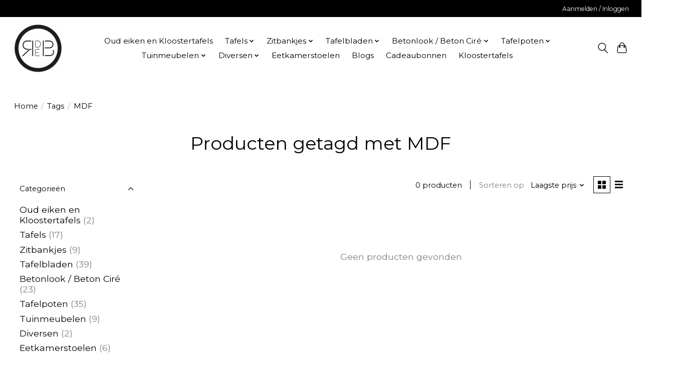

--- FILE ---
content_type: text/html;charset=utf-8
request_url: https://www.rdebmeubelsopmaat.nl/tags/mdf/
body_size: 10555
content:
<!DOCTYPE html>
<html lang="nl">
  <head>
    <meta charset="utf-8"/>
<!-- [START] 'blocks/head.rain' -->
<!--

  (c) 2008-2025 Lightspeed Netherlands B.V.
  http://www.lightspeedhq.com
  Generated: 29-12-2025 @ 00:49:52

-->
<link rel="canonical" href="https://www.rdebmeubelsopmaat.nl/tags/mdf/"/>
<link rel="alternate" href="https://www.rdebmeubelsopmaat.nl/index.rss" type="application/rss+xml" title="Nieuwe producten"/>
<meta name="robots" content="noodp,noydir"/>
<meta property="og:url" content="https://www.rdebmeubelsopmaat.nl/tags/mdf/?source=facebook"/>
<meta property="og:site_name" content="R De B Meubels Op Maat"/>
<meta property="og:title" content="MDF"/>
<meta property="og:description" content="Origineel, handgemaakt en precies op maat? Wij ontwerpen en bouwen de meubels naar wens. <br />
De meubelen die wij voor u maken zijn uniek. We zijn gespecialiseerd"/>
<script>
(function(w,d,s,l,i){w[l]=w[l]||[];w[l].push({'gtm.start':
new Date().getTime(),event:'gtm.js'});var f=d.getElementsByTagName(s)[0],
j=d.createElement(s),dl=l!='dataLayer'?'&l='+l:'';j.async=true;j.src=
'https://www.googletagmanager.com/gtm.js?id='+i+dl;f.parentNode.insertBefore(j,f);
})(window,document,'script','dataLayer','GTM-5QSTTZKD');

</script>
<!--[if lt IE 9]>
<script src="https://cdn.webshopapp.com/assets/html5shiv.js?2025-02-20"></script>
<![endif]-->
<!-- [END] 'blocks/head.rain' -->
    <title>MDF - R De B Meubels Op Maat</title>
    <meta name="description" content="Origineel, handgemaakt en precies op maat? Wij ontwerpen en bouwen de meubels naar wens. <br />
De meubelen die wij voor u maken zijn uniek. We zijn gespecialiseerd" />
    <meta name="keywords" content="MDF, Meubels, maat, hout, beton, beton cire, uniek, staal, stalen poten, steigerhout, gebruikt steigerhout, steigerhouten meubels, industriële tafels, industriële kasten, eikenhouten bladen, stel zelf uw tafel samen, hang- en sluitwerk, outdoor kus" />
    <meta http-equiv="X-UA-Compatible" content="IE=edge">
    <meta name="viewport" content="width=device-width, initial-scale=1">
    <meta name="apple-mobile-web-app-capable" content="yes">
    <meta name="apple-mobile-web-app-status-bar-style" content="black">
    
    <script>document.getElementsByTagName("html")[0].className += " js";</script>

    <link rel="shortcut icon" href="https://cdn.webshopapp.com/shops/108526/themes/176493/v/637168/assets/favicon.png?20210410124757" type="image/x-icon" />
    <link href='//fonts.googleapis.com/css?family=Montserrat:400,300,600&display=swap' rel='stylesheet' type='text/css'>
    <link href='//fonts.googleapis.com/css?family=Montserrat:400,300,600&display=swap' rel='stylesheet' type='text/css'>
    <link rel="stylesheet" href="https://cdn.webshopapp.com/assets/gui-2-0.css?2025-02-20" />
    <link rel="stylesheet" href="https://cdn.webshopapp.com/assets/gui-responsive-2-0.css?2025-02-20" />
    <link id="lightspeedframe" rel="stylesheet" href="https://cdn.webshopapp.com/shops/108526/themes/176493/assets/style.css?20220709141457" />
    <!-- browsers not supporting CSS variables -->
    <script>
      if(!('CSS' in window) || !CSS.supports('color', 'var(--color-var)')) {var cfStyle = document.getElementById('lightspeedframe');if(cfStyle) {var href = cfStyle.getAttribute('href');href = href.replace('style.css', 'style-fallback.css');cfStyle.setAttribute('href', href);}}
    </script>
    <link rel="stylesheet" href="https://cdn.webshopapp.com/shops/108526/themes/176493/assets/settings.css?20220709141457" />
    <link rel="stylesheet" href="https://cdn.webshopapp.com/shops/108526/themes/176493/assets/custom.css?20220709141457" />

    <script src="https://cdn.webshopapp.com/assets/jquery-1-9-1.js?2025-02-20"></script>
    <script src="https://cdn.webshopapp.com/assets/jquery-ui-1-10-1.js?2025-02-20"></script>

  </head>
  <body>
    
          <header class="main-header main-header--mobile js-main-header position-relative">
  <div class="main-header__top-section">
    <div class="main-header__nav-grid justify-between@md container max-width-lg text-xs padding-y-xxs">
      <div></div>
      <ul class="main-header__list flex-grow flex-basis-0 justify-end@md display@md">        
                
                        <li class="main-header__item"><a href="https://www.rdebmeubelsopmaat.nl/account/" class="main-header__link" title="Mijn account">Aanmelden / Inloggen</a></li>
      </ul>
    </div>
  </div>
  <div class="main-header__mobile-content container max-width-lg">
          <a href="https://www.rdebmeubelsopmaat.nl/" class="main-header__logo" title="R De B Meubels Op Maat">
        <img src="https://cdn.webshopapp.com/shops/108526/themes/176493/v/637616/assets/logo.png?20210410182703" alt="R De B Meubels Op Maat">
              </a>
        
    <div class="flex items-center">
            <button class="reset main-header__mobile-btn js-tab-focus" aria-controls="cartDrawer">
        <svg class="icon" viewBox="0 0 24 25" fill="none"><title>Winkelwagen in-/uitschakelen</title><path d="M2.90171 9.65153C3.0797 8.00106 4.47293 6.75 6.13297 6.75H17.867C19.527 6.75 20.9203 8.00105 21.0982 9.65153L22.1767 19.6515C22.3839 21.5732 20.8783 23.25 18.9454 23.25H5.05454C3.1217 23.25 1.61603 21.5732 1.82328 19.6515L2.90171 9.65153Z" stroke="currentColor" stroke-width="1.5" fill="none"/>
        <path d="M7.19995 9.6001V5.7001C7.19995 2.88345 9.4833 0.600098 12.3 0.600098C15.1166 0.600098 17.4 2.88345 17.4 5.7001V9.6001" stroke="currentColor" stroke-width="1.5" fill="none"/>
        <circle cx="7.19996" cy="10.2001" r="1.8" fill="currentColor"/>
        <ellipse cx="17.4" cy="10.2001" rx="1.8" ry="1.8" fill="currentColor"/></svg>
        <span class="sr-only">Winkelwagen</span>
              </button>

      <button class="reset anim-menu-btn js-anim-menu-btn main-header__nav-control js-tab-focus" aria-label="Toggle menu">
        <i class="anim-menu-btn__icon anim-menu-btn__icon--close" aria-hidden="true"></i>
      </button>
    </div>
  </div>

  <div class="main-header__nav" role="navigation">
    <div class="main-header__nav-grid justify-between@md container max-width-lg">
      <div class="main-header__nav-logo-wrapper flex-shrink-0">
        
                  <a href="https://www.rdebmeubelsopmaat.nl/" class="main-header__logo" title="R De B Meubels Op Maat">
            <img src="https://cdn.webshopapp.com/shops/108526/themes/176493/v/637616/assets/logo.png?20210410182703" alt="R De B Meubels Op Maat">
                      </a>
              </div>
      
      <form action="https://www.rdebmeubelsopmaat.nl/search/" method="get" role="search" class="padding-y-md hide@md">
        <label class="sr-only" for="searchInputMobile">Zoeken</label>
        <input class="header-v3__nav-form-control form-control width-100%" value="" autocomplete="off" type="search" name="q" id="searchInputMobile" placeholder="Zoeken ...">
      </form>

      <ul class="main-header__list flex-grow flex-basis-0 flex-wrap justify-center@md">
        
        
                <li class="main-header__item">
          <a class="main-header__link" href="https://www.rdebmeubelsopmaat.nl/oud-eiken-en-kloostertafels/">
            Oud eiken en Kloostertafels                                    
          </a>
                  </li>
                <li class="main-header__item js-main-nav__item">
          <a class="main-header__link js-main-nav__control" href="https://www.rdebmeubelsopmaat.nl/tafels/">
            <span>Tafels</span>            <svg class="main-header__dropdown-icon icon" viewBox="0 0 16 16"><polygon fill="currentColor" points="8,11.4 2.6,6 4,4.6 8,8.6 12,4.6 13.4,6 "></polygon></svg>                        <i class="main-header__arrow-icon" aria-hidden="true">
              <svg class="icon" viewBox="0 0 16 16">
                <g class="icon__group" fill="none" stroke="currentColor" stroke-linecap="square" stroke-miterlimit="10" stroke-width="2">
                  <path d="M2 2l12 12" />
                  <path d="M14 2L2 14" />
                </g>
              </svg>
            </i>
                        
          </a>
                    <ul class="main-header__dropdown">
            <li class="main-header__dropdown-item"><a href="https://www.rdebmeubelsopmaat.nl/tafels/" class="main-header__dropdown-link hide@md">Alle Tafels</a></li>
                        <li class="main-header__dropdown-item js-main-nav__item position-relative">
              <a class="main-header__dropdown-link js-main-nav__control flex justify-between " href="https://www.rdebmeubelsopmaat.nl/tafels/eetkamertafels/">
                Eetkamertafels
                <svg class="dropdown__desktop-icon icon" aria-hidden="true" viewBox="0 0 12 12"><polyline stroke-width="1" stroke="currentColor" fill="none" stroke-linecap="round" stroke-linejoin="round" points="3.5 0.5 9.5 6 3.5 11.5"></polyline></svg>                                <i class="main-header__arrow-icon" aria-hidden="true">
                  <svg class="icon" viewBox="0 0 16 16">
                    <g class="icon__group" fill="none" stroke="currentColor" stroke-linecap="square" stroke-miterlimit="10" stroke-width="2">
                      <path d="M2 2l12 12" />
                      <path d="M14 2L2 14" />
                    </g>
                  </svg>
                </i>
                              </a>

                            <ul class="main-header__dropdown">
                <li><a href="https://www.rdebmeubelsopmaat.nl/tafels/eetkamertafels/" class="main-header__dropdown-link hide@md">Alle Eetkamertafels</a></li>
                                <li><a class="main-header__dropdown-link" href="https://www.rdebmeubelsopmaat.nl/tafels/eetkamertafels/tafel-met-rechte-poten/">Tafel met rechte poten</a></li>
                                <li><a class="main-header__dropdown-link" href="https://www.rdebmeubelsopmaat.nl/tafels/eetkamertafels/tafel-met-houten-a-poten/">Tafel met houten A poten</a></li>
                                <li><a class="main-header__dropdown-link" href="https://www.rdebmeubelsopmaat.nl/tafels/eetkamertafels/tafel-met-houten-x-poten/">Tafel met houten X poten</a></li>
                              </ul>
                          </li>
                        <li class="main-header__dropdown-item js-main-nav__item position-relative">
              <a class="main-header__dropdown-link js-main-nav__control flex justify-between " href="https://www.rdebmeubelsopmaat.nl/tafels/salontafels/">
                Salontafels
                <svg class="dropdown__desktop-icon icon" aria-hidden="true" viewBox="0 0 12 12"><polyline stroke-width="1" stroke="currentColor" fill="none" stroke-linecap="round" stroke-linejoin="round" points="3.5 0.5 9.5 6 3.5 11.5"></polyline></svg>                                <i class="main-header__arrow-icon" aria-hidden="true">
                  <svg class="icon" viewBox="0 0 16 16">
                    <g class="icon__group" fill="none" stroke="currentColor" stroke-linecap="square" stroke-miterlimit="10" stroke-width="2">
                      <path d="M2 2l12 12" />
                      <path d="M14 2L2 14" />
                    </g>
                  </svg>
                </i>
                              </a>

                            <ul class="main-header__dropdown">
                <li><a href="https://www.rdebmeubelsopmaat.nl/tafels/salontafels/" class="main-header__dropdown-link hide@md">Alle Salontafels</a></li>
                                <li><a class="main-header__dropdown-link" href="https://www.rdebmeubelsopmaat.nl/tafels/salontafels/tafel-met-rechte-poten/">Tafel met rechte poten</a></li>
                                <li><a class="main-header__dropdown-link" href="https://www.rdebmeubelsopmaat.nl/tafels/salontafels/tafel-met-houten-a-poten/">Tafel met houten A poten</a></li>
                                <li><a class="main-header__dropdown-link" href="https://www.rdebmeubelsopmaat.nl/tafels/salontafels/tafel-met-houten-x-poten/">Tafel met houten X poten</a></li>
                                <li><a class="main-header__dropdown-link" href="https://www.rdebmeubelsopmaat.nl/tafels/salontafels/kubus-model/">Kubus model</a></li>
                              </ul>
                          </li>
                        <li class="main-header__dropdown-item">
              <a class="main-header__dropdown-link" href="https://www.rdebmeubelsopmaat.nl/tafels/hockers/">
                Hockers
                                              </a>

                          </li>
                      </ul>
                  </li>
                <li class="main-header__item js-main-nav__item">
          <a class="main-header__link js-main-nav__control" href="https://www.rdebmeubelsopmaat.nl/zitbankjes/">
            <span>Zitbankjes</span>            <svg class="main-header__dropdown-icon icon" viewBox="0 0 16 16"><polygon fill="currentColor" points="8,11.4 2.6,6 4,4.6 8,8.6 12,4.6 13.4,6 "></polygon></svg>                        <i class="main-header__arrow-icon" aria-hidden="true">
              <svg class="icon" viewBox="0 0 16 16">
                <g class="icon__group" fill="none" stroke="currentColor" stroke-linecap="square" stroke-miterlimit="10" stroke-width="2">
                  <path d="M2 2l12 12" />
                  <path d="M14 2L2 14" />
                </g>
              </svg>
            </i>
                        
          </a>
                    <ul class="main-header__dropdown">
            <li class="main-header__dropdown-item"><a href="https://www.rdebmeubelsopmaat.nl/zitbankjes/" class="main-header__dropdown-link hide@md">Alle Zitbankjes</a></li>
                        <li class="main-header__dropdown-item">
              <a class="main-header__dropdown-link" href="https://www.rdebmeubelsopmaat.nl/zitbankjes/bankje-met-rechte-poten/">
                Bankje met rechte poten
                                              </a>

                          </li>
                        <li class="main-header__dropdown-item">
              <a class="main-header__dropdown-link" href="https://www.rdebmeubelsopmaat.nl/zitbankjes/bankje-met-houten-a-poten/">
                Bankje met houten A poten
                                              </a>

                          </li>
                        <li class="main-header__dropdown-item">
              <a class="main-header__dropdown-link" href="https://www.rdebmeubelsopmaat.nl/zitbankjes/bankje-met-houten-x-poten/">
                Bankje met houten X poten
                                              </a>

                          </li>
                        <li class="main-header__dropdown-item js-main-nav__item position-relative">
              <a class="main-header__dropdown-link js-main-nav__control flex justify-between " href="https://www.rdebmeubelsopmaat.nl/zitbankjes/zitbankje/">
                Zitbankje
                <svg class="dropdown__desktop-icon icon" aria-hidden="true" viewBox="0 0 12 12"><polyline stroke-width="1" stroke="currentColor" fill="none" stroke-linecap="round" stroke-linejoin="round" points="3.5 0.5 9.5 6 3.5 11.5"></polyline></svg>                                <i class="main-header__arrow-icon" aria-hidden="true">
                  <svg class="icon" viewBox="0 0 16 16">
                    <g class="icon__group" fill="none" stroke="currentColor" stroke-linecap="square" stroke-miterlimit="10" stroke-width="2">
                      <path d="M2 2l12 12" />
                      <path d="M14 2L2 14" />
                    </g>
                  </svg>
                </i>
                              </a>

                            <ul class="main-header__dropdown">
                <li><a href="https://www.rdebmeubelsopmaat.nl/zitbankjes/zitbankje/" class="main-header__dropdown-link hide@md">Alle Zitbankje</a></li>
                                <li><a class="main-header__dropdown-link" href="https://www.rdebmeubelsopmaat.nl/zitbankjes/zitbankje/steigerhouten-zitting/">Steigerhouten zitting</a></li>
                                <li><a class="main-header__dropdown-link" href="https://www.rdebmeubelsopmaat.nl/zitbankjes/zitbankje/eiken-zitting/">Eiken zitting</a></li>
                                <li><a class="main-header__dropdown-link" href="https://www.rdebmeubelsopmaat.nl/zitbankjes/zitbankje/betonlook-beton-cire-bankje/">Betonlook / Beton Ciré bankje</a></li>
                              </ul>
                          </li>
                      </ul>
                  </li>
                <li class="main-header__item js-main-nav__item">
          <a class="main-header__link js-main-nav__control" href="https://www.rdebmeubelsopmaat.nl/tafelbladen/">
            <span>Tafelbladen</span>            <svg class="main-header__dropdown-icon icon" viewBox="0 0 16 16"><polygon fill="currentColor" points="8,11.4 2.6,6 4,4.6 8,8.6 12,4.6 13.4,6 "></polygon></svg>                        <i class="main-header__arrow-icon" aria-hidden="true">
              <svg class="icon" viewBox="0 0 16 16">
                <g class="icon__group" fill="none" stroke="currentColor" stroke-linecap="square" stroke-miterlimit="10" stroke-width="2">
                  <path d="M2 2l12 12" />
                  <path d="M14 2L2 14" />
                </g>
              </svg>
            </i>
                        
          </a>
                    <ul class="main-header__dropdown">
            <li class="main-header__dropdown-item"><a href="https://www.rdebmeubelsopmaat.nl/tafelbladen/" class="main-header__dropdown-link hide@md">Alle Tafelbladen</a></li>
                        <li class="main-header__dropdown-item js-main-nav__item position-relative">
              <a class="main-header__dropdown-link js-main-nav__control flex justify-between " href="https://www.rdebmeubelsopmaat.nl/tafelbladen/eetkamer-tafelbladen/">
                Eetkamer Tafelbladen
                <svg class="dropdown__desktop-icon icon" aria-hidden="true" viewBox="0 0 12 12"><polyline stroke-width="1" stroke="currentColor" fill="none" stroke-linecap="round" stroke-linejoin="round" points="3.5 0.5 9.5 6 3.5 11.5"></polyline></svg>                                <i class="main-header__arrow-icon" aria-hidden="true">
                  <svg class="icon" viewBox="0 0 16 16">
                    <g class="icon__group" fill="none" stroke="currentColor" stroke-linecap="square" stroke-miterlimit="10" stroke-width="2">
                      <path d="M2 2l12 12" />
                      <path d="M14 2L2 14" />
                    </g>
                  </svg>
                </i>
                              </a>

                            <ul class="main-header__dropdown">
                <li><a href="https://www.rdebmeubelsopmaat.nl/tafelbladen/eetkamer-tafelbladen/" class="main-header__dropdown-link hide@md">Alle Eetkamer Tafelbladen</a></li>
                                <li><a class="main-header__dropdown-link" href="https://www.rdebmeubelsopmaat.nl/tafelbladen/eetkamer-tafelbladen/steigerhouten-tafelbladen/">Steigerhouten tafelbladen</a></li>
                                <li><a class="main-header__dropdown-link" href="https://www.rdebmeubelsopmaat.nl/tafelbladen/eetkamer-tafelbladen/eiken-tafelbladen/">Eiken tafelbladen</a></li>
                                <li><a class="main-header__dropdown-link" href="https://www.rdebmeubelsopmaat.nl/tafelbladen/eetkamer-tafelbladen/betonlook-beton-cire-tafelbladen/">Betonlook / Beton Ciré tafelbladen</a></li>
                              </ul>
                          </li>
                        <li class="main-header__dropdown-item js-main-nav__item position-relative">
              <a class="main-header__dropdown-link js-main-nav__control flex justify-between " href="https://www.rdebmeubelsopmaat.nl/tafelbladen/salon-tafelbladen/">
                Salon Tafelbladen
                <svg class="dropdown__desktop-icon icon" aria-hidden="true" viewBox="0 0 12 12"><polyline stroke-width="1" stroke="currentColor" fill="none" stroke-linecap="round" stroke-linejoin="round" points="3.5 0.5 9.5 6 3.5 11.5"></polyline></svg>                                <i class="main-header__arrow-icon" aria-hidden="true">
                  <svg class="icon" viewBox="0 0 16 16">
                    <g class="icon__group" fill="none" stroke="currentColor" stroke-linecap="square" stroke-miterlimit="10" stroke-width="2">
                      <path d="M2 2l12 12" />
                      <path d="M14 2L2 14" />
                    </g>
                  </svg>
                </i>
                              </a>

                            <ul class="main-header__dropdown">
                <li><a href="https://www.rdebmeubelsopmaat.nl/tafelbladen/salon-tafelbladen/" class="main-header__dropdown-link hide@md">Alle Salon Tafelbladen</a></li>
                                <li><a class="main-header__dropdown-link" href="https://www.rdebmeubelsopmaat.nl/tafelbladen/salon-tafelbladen/steigerhouten-tafelbladen/">Steigerhouten tafelbladen</a></li>
                                <li><a class="main-header__dropdown-link" href="https://www.rdebmeubelsopmaat.nl/tafelbladen/salon-tafelbladen/eiken-tafelbladen/">Eiken tafelbladen</a></li>
                                <li><a class="main-header__dropdown-link" href="https://www.rdebmeubelsopmaat.nl/tafelbladen/salon-tafelbladen/betonlook-beton-cire-tafelbladen/">Betonlook / Beton Ciré tafelbladen</a></li>
                              </ul>
                          </li>
                      </ul>
                  </li>
                <li class="main-header__item js-main-nav__item">
          <a class="main-header__link js-main-nav__control" href="https://www.rdebmeubelsopmaat.nl/betonlook-beton-cire/">
            <span>Betonlook / Beton Ciré</span>            <svg class="main-header__dropdown-icon icon" viewBox="0 0 16 16"><polygon fill="currentColor" points="8,11.4 2.6,6 4,4.6 8,8.6 12,4.6 13.4,6 "></polygon></svg>                        <i class="main-header__arrow-icon" aria-hidden="true">
              <svg class="icon" viewBox="0 0 16 16">
                <g class="icon__group" fill="none" stroke="currentColor" stroke-linecap="square" stroke-miterlimit="10" stroke-width="2">
                  <path d="M2 2l12 12" />
                  <path d="M14 2L2 14" />
                </g>
              </svg>
            </i>
                        
          </a>
                    <ul class="main-header__dropdown">
            <li class="main-header__dropdown-item"><a href="https://www.rdebmeubelsopmaat.nl/betonlook-beton-cire/" class="main-header__dropdown-link hide@md">Alle Betonlook / Beton Ciré</a></li>
                        <li class="main-header__dropdown-item">
              <a class="main-header__dropdown-link" href="https://www.rdebmeubelsopmaat.nl/betonlook-beton-cire/eetkamertafel-of-tafelblad/">
                Eetkamertafel of Tafelblad
                                              </a>

                          </li>
                        <li class="main-header__dropdown-item">
              <a class="main-header__dropdown-link" href="https://www.rdebmeubelsopmaat.nl/betonlook-beton-cire/salontafel-of-tafelblad/">
                Salontafel of Tafelblad
                                              </a>

                          </li>
                        <li class="main-header__dropdown-item">
              <a class="main-header__dropdown-link" href="https://www.rdebmeubelsopmaat.nl/betonlook-beton-cire/hockers/">
                Hockers
                                              </a>

                          </li>
                        <li class="main-header__dropdown-item">
              <a class="main-header__dropdown-link" href="https://www.rdebmeubelsopmaat.nl/betonlook-beton-cire/zuilen/">
                Zuilen
                                              </a>

                          </li>
                        <li class="main-header__dropdown-item js-main-nav__item position-relative">
              <a class="main-header__dropdown-link js-main-nav__control flex justify-between " href="https://www.rdebmeubelsopmaat.nl/betonlook-beton-cire/zitbank-beton-cire/">
                Zitbank Beton-ciré
                <svg class="dropdown__desktop-icon icon" aria-hidden="true" viewBox="0 0 12 12"><polyline stroke-width="1" stroke="currentColor" fill="none" stroke-linecap="round" stroke-linejoin="round" points="3.5 0.5 9.5 6 3.5 11.5"></polyline></svg>                                <i class="main-header__arrow-icon" aria-hidden="true">
                  <svg class="icon" viewBox="0 0 16 16">
                    <g class="icon__group" fill="none" stroke="currentColor" stroke-linecap="square" stroke-miterlimit="10" stroke-width="2">
                      <path d="M2 2l12 12" />
                      <path d="M14 2L2 14" />
                    </g>
                  </svg>
                </i>
                              </a>

                            <ul class="main-header__dropdown">
                <li><a href="https://www.rdebmeubelsopmaat.nl/betonlook-beton-cire/zitbank-beton-cire/" class="main-header__dropdown-link hide@md">Alle Zitbank Beton-ciré</a></li>
                                <li><a class="main-header__dropdown-link" href="https://www.rdebmeubelsopmaat.nl/betonlook-beton-cire/zitbank-beton-cire/zitbank-beton-cire/">Zitbank Beton-ciré</a></li>
                              </ul>
                          </li>
                        <li class="main-header__dropdown-item js-main-nav__item position-relative">
              <a class="main-header__dropdown-link js-main-nav__control flex justify-between " href="https://www.rdebmeubelsopmaat.nl/betonlook-beton-cire/doe-het-zelf/">
                Doe het zelf
                <svg class="dropdown__desktop-icon icon" aria-hidden="true" viewBox="0 0 12 12"><polyline stroke-width="1" stroke="currentColor" fill="none" stroke-linecap="round" stroke-linejoin="round" points="3.5 0.5 9.5 6 3.5 11.5"></polyline></svg>                                <i class="main-header__arrow-icon" aria-hidden="true">
                  <svg class="icon" viewBox="0 0 16 16">
                    <g class="icon__group" fill="none" stroke="currentColor" stroke-linecap="square" stroke-miterlimit="10" stroke-width="2">
                      <path d="M2 2l12 12" />
                      <path d="M14 2L2 14" />
                    </g>
                  </svg>
                </i>
                              </a>

                            <ul class="main-header__dropdown">
                <li><a href="https://www.rdebmeubelsopmaat.nl/betonlook-beton-cire/doe-het-zelf/" class="main-header__dropdown-link hide@md">Alle Doe het zelf</a></li>
                                <li><a class="main-header__dropdown-link" href="https://www.rdebmeubelsopmaat.nl/betonlook-beton-cire/doe-het-zelf/beton-cire-zelf-aanbrengen/">Beton Ciré zelf aanbrengen</a></li>
                              </ul>
                          </li>
                      </ul>
                  </li>
                <li class="main-header__item js-main-nav__item">
          <a class="main-header__link js-main-nav__control" href="https://www.rdebmeubelsopmaat.nl/tafelpoten/">
            <span>Tafelpoten</span>            <svg class="main-header__dropdown-icon icon" viewBox="0 0 16 16"><polygon fill="currentColor" points="8,11.4 2.6,6 4,4.6 8,8.6 12,4.6 13.4,6 "></polygon></svg>                        <i class="main-header__arrow-icon" aria-hidden="true">
              <svg class="icon" viewBox="0 0 16 16">
                <g class="icon__group" fill="none" stroke="currentColor" stroke-linecap="square" stroke-miterlimit="10" stroke-width="2">
                  <path d="M2 2l12 12" />
                  <path d="M14 2L2 14" />
                </g>
              </svg>
            </i>
                        
          </a>
                    <ul class="main-header__dropdown">
            <li class="main-header__dropdown-item"><a href="https://www.rdebmeubelsopmaat.nl/tafelpoten/" class="main-header__dropdown-link hide@md">Alle Tafelpoten</a></li>
                        <li class="main-header__dropdown-item js-main-nav__item position-relative">
              <a class="main-header__dropdown-link js-main-nav__control flex justify-between " href="https://www.rdebmeubelsopmaat.nl/tafelpoten/eetkamertafel-poten/">
                Eetkamertafel poten
                <svg class="dropdown__desktop-icon icon" aria-hidden="true" viewBox="0 0 12 12"><polyline stroke-width="1" stroke="currentColor" fill="none" stroke-linecap="round" stroke-linejoin="round" points="3.5 0.5 9.5 6 3.5 11.5"></polyline></svg>                                <i class="main-header__arrow-icon" aria-hidden="true">
                  <svg class="icon" viewBox="0 0 16 16">
                    <g class="icon__group" fill="none" stroke="currentColor" stroke-linecap="square" stroke-miterlimit="10" stroke-width="2">
                      <path d="M2 2l12 12" />
                      <path d="M14 2L2 14" />
                    </g>
                  </svg>
                </i>
                              </a>

                            <ul class="main-header__dropdown">
                <li><a href="https://www.rdebmeubelsopmaat.nl/tafelpoten/eetkamertafel-poten/" class="main-header__dropdown-link hide@md">Alle Eetkamertafel poten</a></li>
                                <li><a class="main-header__dropdown-link" href="https://www.rdebmeubelsopmaat.nl/tafelpoten/eetkamertafel-poten/a-poten/">A poten</a></li>
                                <li><a class="main-header__dropdown-link" href="https://www.rdebmeubelsopmaat.nl/tafelpoten/eetkamertafel-poten/x-poten/">X poten</a></li>
                                <li><a class="main-header__dropdown-link" href="https://www.rdebmeubelsopmaat.nl/tafelpoten/eetkamertafel-poten/u-poten/">U poten</a></li>
                                <li><a class="main-header__dropdown-link" href="https://www.rdebmeubelsopmaat.nl/tafelpoten/eetkamertafel-poten/v-poten/">V poten</a></li>
                                <li><a class="main-header__dropdown-link" href="https://www.rdebmeubelsopmaat.nl/tafelpoten/eetkamertafel-poten/3d-x-of-matrix-poot/">3D - X of Matrix poot</a></li>
                                <li><a class="main-header__dropdown-link" href="https://www.rdebmeubelsopmaat.nl/tafelpoten/eetkamertafel-poten/bartafel-poten/">Bartafel poten</a></li>
                                <li><a class="main-header__dropdown-link" href="https://www.rdebmeubelsopmaat.nl/tafelpoten/eetkamertafel-poten/eiken-onderstellen/">Eiken onderstellen</a></li>
                              </ul>
                          </li>
                        <li class="main-header__dropdown-item">
              <a class="main-header__dropdown-link" href="https://www.rdebmeubelsopmaat.nl/tafelpoten/stalen-frame/">
                Stalen frame
                                              </a>

                          </li>
                        <li class="main-header__dropdown-item js-main-nav__item position-relative">
              <a class="main-header__dropdown-link js-main-nav__control flex justify-between " href="https://www.rdebmeubelsopmaat.nl/tafelpoten/salontafel-en-bankpoten/">
                Salontafel- en bankpoten
                <svg class="dropdown__desktop-icon icon" aria-hidden="true" viewBox="0 0 12 12"><polyline stroke-width="1" stroke="currentColor" fill="none" stroke-linecap="round" stroke-linejoin="round" points="3.5 0.5 9.5 6 3.5 11.5"></polyline></svg>                                <i class="main-header__arrow-icon" aria-hidden="true">
                  <svg class="icon" viewBox="0 0 16 16">
                    <g class="icon__group" fill="none" stroke="currentColor" stroke-linecap="square" stroke-miterlimit="10" stroke-width="2">
                      <path d="M2 2l12 12" />
                      <path d="M14 2L2 14" />
                    </g>
                  </svg>
                </i>
                              </a>

                            <ul class="main-header__dropdown">
                <li><a href="https://www.rdebmeubelsopmaat.nl/tafelpoten/salontafel-en-bankpoten/" class="main-header__dropdown-link hide@md">Alle Salontafel- en bankpoten</a></li>
                                <li><a class="main-header__dropdown-link" href="https://www.rdebmeubelsopmaat.nl/tafelpoten/salontafel-en-bankpoten/a-poten/">A poten</a></li>
                                <li><a class="main-header__dropdown-link" href="https://www.rdebmeubelsopmaat.nl/tafelpoten/salontafel-en-bankpoten/x-poten/">X poten</a></li>
                                <li><a class="main-header__dropdown-link" href="https://www.rdebmeubelsopmaat.nl/tafelpoten/salontafel-en-bankpoten/u-poten/">U poten</a></li>
                                <li><a class="main-header__dropdown-link" href="https://www.rdebmeubelsopmaat.nl/tafelpoten/salontafel-en-bankpoten/3d-x-of-matrix-poot/">3D - X of Matrix poot</a></li>
                                <li><a class="main-header__dropdown-link" href="https://www.rdebmeubelsopmaat.nl/tafelpoten/salontafel-en-bankpoten/strip-poten/">Strip poten</a></li>
                              </ul>
                          </li>
                        <li class="main-header__dropdown-item">
              <a class="main-header__dropdown-link" href="https://www.rdebmeubelsopmaat.nl/tafelpoten/stalen-rechte-poten/">
                Stalen rechte  poten
                                              </a>

                          </li>
                        <li class="main-header__dropdown-item">
              <a class="main-header__dropdown-link" href="https://www.rdebmeubelsopmaat.nl/tafelpoten/middenpoot/">
                Middenpoot
                                              </a>

                          </li>
                      </ul>
                  </li>
                <li class="main-header__item js-main-nav__item">
          <a class="main-header__link js-main-nav__control" href="https://www.rdebmeubelsopmaat.nl/tuinmeubelen/">
            <span>Tuinmeubelen</span>            <svg class="main-header__dropdown-icon icon" viewBox="0 0 16 16"><polygon fill="currentColor" points="8,11.4 2.6,6 4,4.6 8,8.6 12,4.6 13.4,6 "></polygon></svg>                        <i class="main-header__arrow-icon" aria-hidden="true">
              <svg class="icon" viewBox="0 0 16 16">
                <g class="icon__group" fill="none" stroke="currentColor" stroke-linecap="square" stroke-miterlimit="10" stroke-width="2">
                  <path d="M2 2l12 12" />
                  <path d="M14 2L2 14" />
                </g>
              </svg>
            </i>
                        
          </a>
                    <ul class="main-header__dropdown">
            <li class="main-header__dropdown-item"><a href="https://www.rdebmeubelsopmaat.nl/tuinmeubelen/" class="main-header__dropdown-link hide@md">Alle Tuinmeubelen</a></li>
                        <li class="main-header__dropdown-item js-main-nav__item position-relative">
              <a class="main-header__dropdown-link js-main-nav__control flex justify-between " href="https://www.rdebmeubelsopmaat.nl/tuinmeubelen/tafelbladen/">
                Tafelbladen
                <svg class="dropdown__desktop-icon icon" aria-hidden="true" viewBox="0 0 12 12"><polyline stroke-width="1" stroke="currentColor" fill="none" stroke-linecap="round" stroke-linejoin="round" points="3.5 0.5 9.5 6 3.5 11.5"></polyline></svg>                                <i class="main-header__arrow-icon" aria-hidden="true">
                  <svg class="icon" viewBox="0 0 16 16">
                    <g class="icon__group" fill="none" stroke="currentColor" stroke-linecap="square" stroke-miterlimit="10" stroke-width="2">
                      <path d="M2 2l12 12" />
                      <path d="M14 2L2 14" />
                    </g>
                  </svg>
                </i>
                              </a>

                            <ul class="main-header__dropdown">
                <li><a href="https://www.rdebmeubelsopmaat.nl/tuinmeubelen/tafelbladen/" class="main-header__dropdown-link hide@md">Alle Tafelbladen</a></li>
                                <li><a class="main-header__dropdown-link" href="https://www.rdebmeubelsopmaat.nl/tuinmeubelen/tafelbladen/tuintafelbladen/">Tuintafelbladen</a></li>
                                <li><a class="main-header__dropdown-link" href="https://www.rdebmeubelsopmaat.nl/tuinmeubelen/tafelbladen/salon-tafelbladen/">Salon Tafelbladen</a></li>
                              </ul>
                          </li>
                        <li class="main-header__dropdown-item js-main-nav__item position-relative">
              <a class="main-header__dropdown-link js-main-nav__control flex justify-between " href="https://www.rdebmeubelsopmaat.nl/tuinmeubelen/tuintafels/">
                Tuintafels
                <svg class="dropdown__desktop-icon icon" aria-hidden="true" viewBox="0 0 12 12"><polyline stroke-width="1" stroke="currentColor" fill="none" stroke-linecap="round" stroke-linejoin="round" points="3.5 0.5 9.5 6 3.5 11.5"></polyline></svg>                                <i class="main-header__arrow-icon" aria-hidden="true">
                  <svg class="icon" viewBox="0 0 16 16">
                    <g class="icon__group" fill="none" stroke="currentColor" stroke-linecap="square" stroke-miterlimit="10" stroke-width="2">
                      <path d="M2 2l12 12" />
                      <path d="M14 2L2 14" />
                    </g>
                  </svg>
                </i>
                              </a>

                            <ul class="main-header__dropdown">
                <li><a href="https://www.rdebmeubelsopmaat.nl/tuinmeubelen/tuintafels/" class="main-header__dropdown-link hide@md">Alle Tuintafels</a></li>
                                <li><a class="main-header__dropdown-link" href="https://www.rdebmeubelsopmaat.nl/tuinmeubelen/tuintafels/tafel-met-rechte-poten/">Tafel met rechte poten</a></li>
                                <li><a class="main-header__dropdown-link" href="https://www.rdebmeubelsopmaat.nl/tuinmeubelen/tuintafels/tafel-met-houten-a-poten/">Tafel met houten A poten</a></li>
                                <li><a class="main-header__dropdown-link" href="https://www.rdebmeubelsopmaat.nl/tuinmeubelen/tuintafels/tafel-met-houten-x-poten/">Tafel met houten X poten</a></li>
                              </ul>
                          </li>
                        <li class="main-header__dropdown-item js-main-nav__item position-relative">
              <a class="main-header__dropdown-link js-main-nav__control flex justify-between " href="https://www.rdebmeubelsopmaat.nl/tuinmeubelen/tuinbanken/">
                Tuinbanken
                <svg class="dropdown__desktop-icon icon" aria-hidden="true" viewBox="0 0 12 12"><polyline stroke-width="1" stroke="currentColor" fill="none" stroke-linecap="round" stroke-linejoin="round" points="3.5 0.5 9.5 6 3.5 11.5"></polyline></svg>                                <i class="main-header__arrow-icon" aria-hidden="true">
                  <svg class="icon" viewBox="0 0 16 16">
                    <g class="icon__group" fill="none" stroke="currentColor" stroke-linecap="square" stroke-miterlimit="10" stroke-width="2">
                      <path d="M2 2l12 12" />
                      <path d="M14 2L2 14" />
                    </g>
                  </svg>
                </i>
                              </a>

                            <ul class="main-header__dropdown">
                <li><a href="https://www.rdebmeubelsopmaat.nl/tuinmeubelen/tuinbanken/" class="main-header__dropdown-link hide@md">Alle Tuinbanken</a></li>
                                <li><a class="main-header__dropdown-link" href="https://www.rdebmeubelsopmaat.nl/tuinmeubelen/tuinbanken/bank-met-10-cm-leuningen/">Bank met 10 cm leuningen</a></li>
                                <li><a class="main-header__dropdown-link" href="https://www.rdebmeubelsopmaat.nl/tuinmeubelen/tuinbanken/bank-met-20-cm-leuningen/">Bank met 20 cm leuningen</a></li>
                                <li><a class="main-header__dropdown-link" href="https://www.rdebmeubelsopmaat.nl/tuinmeubelen/tuinbanken/zitbankje-zonder-rugleuning/">Zitbankje zonder rugleuning</a></li>
                              </ul>
                          </li>
                        <li class="main-header__dropdown-item">
              <a class="main-header__dropdown-link" href="https://www.rdebmeubelsopmaat.nl/tuinmeubelen/hoekbanken/">
                Hoekbanken
                                              </a>

                          </li>
                        <li class="main-header__dropdown-item js-main-nav__item position-relative">
              <a class="main-header__dropdown-link js-main-nav__control flex justify-between " href="https://www.rdebmeubelsopmaat.nl/tuinmeubelen/tuinstoelen/">
                Tuinstoelen
                <svg class="dropdown__desktop-icon icon" aria-hidden="true" viewBox="0 0 12 12"><polyline stroke-width="1" stroke="currentColor" fill="none" stroke-linecap="round" stroke-linejoin="round" points="3.5 0.5 9.5 6 3.5 11.5"></polyline></svg>                                <i class="main-header__arrow-icon" aria-hidden="true">
                  <svg class="icon" viewBox="0 0 16 16">
                    <g class="icon__group" fill="none" stroke="currentColor" stroke-linecap="square" stroke-miterlimit="10" stroke-width="2">
                      <path d="M2 2l12 12" />
                      <path d="M14 2L2 14" />
                    </g>
                  </svg>
                </i>
                              </a>

                            <ul class="main-header__dropdown">
                <li><a href="https://www.rdebmeubelsopmaat.nl/tuinmeubelen/tuinstoelen/" class="main-header__dropdown-link hide@md">Alle Tuinstoelen</a></li>
                                <li><a class="main-header__dropdown-link" href="https://www.rdebmeubelsopmaat.nl/tuinmeubelen/tuinstoelen/stoel-met-20-cm-leuningen/">Stoel met 20 cm leuningen</a></li>
                                <li><a class="main-header__dropdown-link" href="https://www.rdebmeubelsopmaat.nl/tuinmeubelen/tuinstoelen/stoel-met-10-cm-leuningen/">Stoel met 10 cm leuningen</a></li>
                                <li><a class="main-header__dropdown-link" href="https://www.rdebmeubelsopmaat.nl/tuinmeubelen/tuinstoelen/eettafelstoelen/">Eettafelstoelen</a></li>
                              </ul>
                          </li>
                        <li class="main-header__dropdown-item">
              <a class="main-header__dropdown-link" href="https://www.rdebmeubelsopmaat.nl/tuinmeubelen/hockers/">
                Hockers
                                              </a>

                          </li>
                      </ul>
                  </li>
                <li class="main-header__item js-main-nav__item">
          <a class="main-header__link js-main-nav__control" href="https://www.rdebmeubelsopmaat.nl/diversen/">
            <span>Diversen</span>            <svg class="main-header__dropdown-icon icon" viewBox="0 0 16 16"><polygon fill="currentColor" points="8,11.4 2.6,6 4,4.6 8,8.6 12,4.6 13.4,6 "></polygon></svg>                        <i class="main-header__arrow-icon" aria-hidden="true">
              <svg class="icon" viewBox="0 0 16 16">
                <g class="icon__group" fill="none" stroke="currentColor" stroke-linecap="square" stroke-miterlimit="10" stroke-width="2">
                  <path d="M2 2l12 12" />
                  <path d="M14 2L2 14" />
                </g>
              </svg>
            </i>
                        
          </a>
                    <ul class="main-header__dropdown">
            <li class="main-header__dropdown-item"><a href="https://www.rdebmeubelsopmaat.nl/diversen/" class="main-header__dropdown-link hide@md">Alle Diversen</a></li>
                        <li class="main-header__dropdown-item">
              <a class="main-header__dropdown-link" href="https://www.rdebmeubelsopmaat.nl/diversen/steigerhoutbeits/">
                Steigerhoutbeits
                                              </a>

                          </li>
                        <li class="main-header__dropdown-item">
              <a class="main-header__dropdown-link" href="https://www.rdebmeubelsopmaat.nl/diversen/accessoires/">
                Accessoires
                                              </a>

                          </li>
                      </ul>
                  </li>
                <li class="main-header__item">
          <a class="main-header__link" href="https://www.rdebmeubelsopmaat.nl/eetkamerstoelen/">
            Eetkamerstoelen                                    
          </a>
                  </li>
        
                              <li class="main-header__item">
              <a class="main-header__link" href="https://www.rdebmeubelsopmaat.nl/blogs/blogs/">Blogs</a>
            </li>
                  
        
                  <li class="main-header__item">
            <a class="main-header__link" href="https://www.rdebmeubelsopmaat.nl/buy-gift-card/">
              Cadeaubonnen
            </a>
          </li>
                  <li class="main-header__item">
            <a class="main-header__link" href="https://www.rdebmeubelsopmaat.nl/kloostertafels/">
              Kloostertafels
            </a>
          </li>
                
        <li class="main-header__item hide@md">
          <ul class="main-header__list main-header__list--mobile-items">        
            
                                    <li class="main-header__item"><a href="https://www.rdebmeubelsopmaat.nl/account/" class="main-header__link" title="Mijn account">Aanmelden / Inloggen</a></li>
          </ul>
        </li>
        
      </ul>

      <ul class="main-header__list flex-shrink-0 justify-end@md display@md">
        <li class="main-header__item">
          
          <button class="reset switch-icon main-header__link main-header__link--icon js-toggle-search js-switch-icon js-tab-focus" aria-label="Toggle icon">
            <svg class="icon switch-icon__icon--a" viewBox="0 0 24 25"><title>Zoeken in-/uitschakelen</title><path fill-rule="evenodd" clip-rule="evenodd" d="M17.6032 9.55171C17.6032 13.6671 14.267 17.0033 10.1516 17.0033C6.03621 17.0033 2.70001 13.6671 2.70001 9.55171C2.70001 5.4363 6.03621 2.1001 10.1516 2.1001C14.267 2.1001 17.6032 5.4363 17.6032 9.55171ZM15.2499 16.9106C13.8031 17.9148 12.0461 18.5033 10.1516 18.5033C5.20779 18.5033 1.20001 14.4955 1.20001 9.55171C1.20001 4.60787 5.20779 0.600098 10.1516 0.600098C15.0955 0.600098 19.1032 4.60787 19.1032 9.55171C19.1032 12.0591 18.0724 14.3257 16.4113 15.9507L23.2916 22.8311C23.5845 23.1239 23.5845 23.5988 23.2916 23.8917C22.9987 24.1846 22.5239 24.1846 22.231 23.8917L15.2499 16.9106Z" fill="currentColor"/></svg>

            <svg class="icon switch-icon__icon--b" viewBox="0 0 32 32"><title>Zoeken in-/uitschakelen</title><g fill="none" stroke="currentColor" stroke-miterlimit="10" stroke-linecap="round" stroke-linejoin="round" stroke-width="2"><line x1="27" y1="5" x2="5" y2="27"></line><line x1="27" y1="27" x2="5" y2="5"></line></g></svg>
          </button>

        </li>
                <li class="main-header__item">
          <a href="#0" class="main-header__link main-header__link--icon" aria-controls="cartDrawer">
            <svg class="icon" viewBox="0 0 24 25" fill="none"><title>Winkelwagen in-/uitschakelen</title><path d="M2.90171 9.65153C3.0797 8.00106 4.47293 6.75 6.13297 6.75H17.867C19.527 6.75 20.9203 8.00105 21.0982 9.65153L22.1767 19.6515C22.3839 21.5732 20.8783 23.25 18.9454 23.25H5.05454C3.1217 23.25 1.61603 21.5732 1.82328 19.6515L2.90171 9.65153Z" stroke="currentColor" stroke-width="1.5" fill="none"/>
            <path d="M7.19995 9.6001V5.7001C7.19995 2.88345 9.4833 0.600098 12.3 0.600098C15.1166 0.600098 17.4 2.88345 17.4 5.7001V9.6001" stroke="currentColor" stroke-width="1.5" fill="none"/>
            <circle cx="7.19996" cy="10.2001" r="1.8" fill="currentColor"/>
            <ellipse cx="17.4" cy="10.2001" rx="1.8" ry="1.8" fill="currentColor"/></svg>
            <span class="sr-only">Winkelwagen</span>
                      </a>
        </li>
      </ul>
      
    	<div class="main-header__search-form bg">
        <form action="https://www.rdebmeubelsopmaat.nl/search/" method="get" role="search" class="container max-width-lg">
          <label class="sr-only" for="searchInput">Zoeken</label>
          <input class="header-v3__nav-form-control form-control width-100%" value="" autocomplete="off" type="search" name="q" id="searchInput" placeholder="Zoeken ...">
        </form>
      </div>
      
    </div>
  </div>
</header>

<div class="drawer dr-cart js-drawer" id="cartDrawer">
  <div class="drawer__content bg shadow-md flex flex-column" role="alertdialog" aria-labelledby="drawer-cart-title">
    <header class="flex items-center justify-between flex-shrink-0 padding-x-md padding-y-md">
      <h1 id="drawer-cart-title" class="text-base text-truncate">Winkelwagen</h1>

      <button class="reset drawer__close-btn js-drawer__close js-tab-focus">
        <svg class="icon icon--xs" viewBox="0 0 16 16"><title>Winkelwagenpaneel sluiten</title><g stroke-width="2" stroke="currentColor" fill="none" stroke-linecap="round" stroke-linejoin="round" stroke-miterlimit="10"><line x1="13.5" y1="2.5" x2="2.5" y2="13.5"></line><line x1="2.5" y1="2.5" x2="13.5" y2="13.5"></line></g></svg>
      </button>
    </header>

    <div class="drawer__body padding-x-md padding-bottom-sm js-drawer__body">
            <p class="margin-y-xxxl color-contrast-medium text-sm text-center">Je winkelwagen is momenteel leeg</p>
          </div>

    <footer class="padding-x-md padding-y-md flex-shrink-0">
      <p class="text-sm text-center color-contrast-medium margin-bottom-sm">Betaal veilig met:</p>
      <p class="text-sm flex flex-wrap gap-xs text-xs@md justify-center">
                  <a href="https://www.rdebmeubelsopmaat.nl/service/payment-methods/" title="Bank transfer">
            <img src="https://cdn.webshopapp.com/assets/icon-payment-banktransfer.png?2025-02-20" alt="Bank transfer" height="16" />
          </a>
                  <a href="https://www.rdebmeubelsopmaat.nl/service/payment-methods/" title="iDEAL">
            <img src="https://cdn.webshopapp.com/assets/icon-payment-ideal.png?2025-02-20" alt="iDEAL" height="16" />
          </a>
                  <a href="https://www.rdebmeubelsopmaat.nl/service/payment-methods/" title="Visa">
            <img src="https://cdn.webshopapp.com/assets/icon-payment-visa.png?2025-02-20" alt="Visa" height="16" />
          </a>
                  <a href="https://www.rdebmeubelsopmaat.nl/service/payment-methods/" title="Maestro">
            <img src="https://cdn.webshopapp.com/assets/icon-payment-maestro.png?2025-02-20" alt="Maestro" height="16" />
          </a>
                  <a href="https://www.rdebmeubelsopmaat.nl/service/payment-methods/" title="MasterCard">
            <img src="https://cdn.webshopapp.com/assets/icon-payment-mastercard.png?2025-02-20" alt="MasterCard" height="16" />
          </a>
              </p>
    </footer>
  </div>
</div>            <section class="collection-page__intro container max-width-lg">
  <div class="padding-y-lg">
    <nav class="breadcrumbs text-sm" aria-label="Breadcrumbs">
  <ol class="flex flex-wrap gap-xxs">
    <li class="breadcrumbs__item">
    	<a href="https://www.rdebmeubelsopmaat.nl/" class="color-inherit text-underline-hover">Home</a>
      <span class="color-contrast-low margin-left-xxs" aria-hidden="true">/</span>
    </li>
        <li class="breadcrumbs__item">
            <a href="https://www.rdebmeubelsopmaat.nl/tags/" class="color-inherit text-underline-hover">Tags</a>
      <span class="color-contrast-low margin-left-xxs" aria-hidden="true">/</span>
          </li>
        <li class="breadcrumbs__item" aria-current="page">
            MDF
          </li>
      </ol>
</nav>  </div>
  
  <h1 class="text-center">Producten getagd met MDF</h1>

  </section>

<section class="collection-page__content padding-y-lg">
  <div class="container max-width-lg">
    <div class="margin-bottom-md hide@md no-js:is-hidden">
      <button class="btn btn--subtle width-100%" aria-controls="filter-panel">Filters weergeven</button>
    </div>
  
    <div class="flex@md">
      <aside class="sidebar sidebar--collection-filters sidebar--colection-filters sidebar--static@md js-sidebar" data-static-class="sidebar--sticky-on-desktop" id="filter-panel" aria-labelledby="filter-panel-title">
        <div class="sidebar__panel">
          <header class="sidebar__header z-index-2">
            <h1 class="text-md text-truncate" id="filter-panel-title">Filters</h1>
      
            <button class="reset sidebar__close-btn js-sidebar__close-btn js-tab-focus">
              <svg class="icon" viewBox="0 0 16 16"><title>Paneel sluiten</title><g stroke-width="1" stroke="currentColor" fill="none" stroke-linecap="round" stroke-linejoin="round" stroke-miterlimit="10"><line x1="13.5" y1="2.5" x2="2.5" y2="13.5"></line><line x1="2.5" y1="2.5" x2="13.5" y2="13.5"></line></g></svg>
            </button>
          </header>
      		
          <form action="https://www.rdebmeubelsopmaat.nl/tags/mdf/" method="get" class="position-relative z-index-1">
            <input type="hidden" name="mode" value="grid" id="filter_form_mode" />
            <input type="hidden" name="limit" value="24" id="filter_form_limit" />
            <input type="hidden" name="sort" value="lowest" id="filter_form_sort" />

            <ul class="accordion js-accordion">
                            <li class="accordion__item accordion__item--is-open js-accordion__item">
                <button class="reset accordion__header padding-y-sm padding-x-md padding-x-xs@md js-tab-focus" type="button">
                  <div>
                    <div class="text-sm@md">Categorieën</div>
                  </div>

                  <svg class="icon accordion__icon-arrow no-js:is-hidden" viewBox="0 0 16 16" aria-hidden="true">
                    <g class="icon__group" fill="none" stroke="currentColor" stroke-linecap="square" stroke-miterlimit="10">
                      <path d="M2 2l12 12" />
                      <path d="M14 2L2 14" />
                    </g>
                  </svg>
                </button>
            
                <div class="accordion__panel js-accordion__panel">
                  <div class="padding-top-xxxs padding-x-md padding-bottom-md padding-x-xs@md">
                    <ul class="filter__categories flex flex-column gap-xxs">
                                            <li class="filter-categories__item">
                        <a href="https://www.rdebmeubelsopmaat.nl/oud-eiken-en-kloostertafels/" class="color-inherit text-underline-hover">Oud eiken en Kloostertafels</a>
                                                <span class="filter-categories__count color-contrast-medium" aria-label="Bevat  producten">(2)</span>
                        
                                              </li>
                                            <li class="filter-categories__item">
                        <a href="https://www.rdebmeubelsopmaat.nl/tafels/" class="color-inherit text-underline-hover">Tafels</a>
                                                <span class="filter-categories__count color-contrast-medium" aria-label="Bevat  producten">(17)</span>
                        
                                              </li>
                                            <li class="filter-categories__item">
                        <a href="https://www.rdebmeubelsopmaat.nl/zitbankjes/" class="color-inherit text-underline-hover">Zitbankjes</a>
                                                <span class="filter-categories__count color-contrast-medium" aria-label="Bevat  producten">(9)</span>
                        
                                              </li>
                                            <li class="filter-categories__item">
                        <a href="https://www.rdebmeubelsopmaat.nl/tafelbladen/" class="color-inherit text-underline-hover">Tafelbladen</a>
                                                <span class="filter-categories__count color-contrast-medium" aria-label="Bevat  producten">(39)</span>
                        
                                              </li>
                                            <li class="filter-categories__item">
                        <a href="https://www.rdebmeubelsopmaat.nl/betonlook-beton-cire/" class="color-inherit text-underline-hover">Betonlook / Beton Ciré</a>
                                                <span class="filter-categories__count color-contrast-medium" aria-label="Bevat  producten">(23)</span>
                        
                                              </li>
                                            <li class="filter-categories__item">
                        <a href="https://www.rdebmeubelsopmaat.nl/tafelpoten/" class="color-inherit text-underline-hover">Tafelpoten</a>
                                                <span class="filter-categories__count color-contrast-medium" aria-label="Bevat  producten">(35)</span>
                        
                                              </li>
                                            <li class="filter-categories__item">
                        <a href="https://www.rdebmeubelsopmaat.nl/tuinmeubelen/" class="color-inherit text-underline-hover">Tuinmeubelen</a>
                                                <span class="filter-categories__count color-contrast-medium" aria-label="Bevat  producten">(9)</span>
                        
                                              </li>
                                            <li class="filter-categories__item">
                        <a href="https://www.rdebmeubelsopmaat.nl/diversen/" class="color-inherit text-underline-hover">Diversen</a>
                                                <span class="filter-categories__count color-contrast-medium" aria-label="Bevat  producten">(2)</span>
                        
                                              </li>
                                            <li class="filter-categories__item">
                        <a href="https://www.rdebmeubelsopmaat.nl/eetkamerstoelen/" class="color-inherit text-underline-hover">Eetkamerstoelen</a>
                                                <span class="filter-categories__count color-contrast-medium" aria-label="Bevat  producten">(6)</span>
                        
                                              </li>
                                          </ul>
                  </div>
                </div>
              </li>
                            
                            
                          
              <li class="accordion__item accordion__item--is-open accordion__item--is-open js-accordion__item">
                <button class="reset accordion__header padding-y-sm padding-x-md padding-x-xs@md js-tab-focus" type="button">
                  <div>
                    <div class="text-sm@md">Prijs</div>
                  </div>

                  <svg class="icon accordion__icon-arrow no-js:is-hidden" viewBox="0 0 16 16" aria-hidden="true">
                    <g class="icon__group" fill="none" stroke="currentColor" stroke-linecap="square" stroke-miterlimit="10">
                      <path d="M2 2l12 12" />
                      <path d="M14 2L2 14" />
                    </g>
                  </svg>
                </button>
            
                <div class="accordion__panel js-accordion__panel">
                  <div class="padding-top-xxxs padding-x-md padding-bottom-md padding-x-xs@md flex justify-center">
                    <div class="slider slider--multi-value js-slider">
                      <div class="slider__range">
                        <label class="sr-only" for="slider-min-value">Minimale prijswaarde</label>
                        <input class="slider__input" type="range" id="slider-min-value" name="min" min="0" max="5" step="1" value="0" onchange="this.form.submit()">
                      </div>
                  
                      <div class="slider__range">
                        <label class="sr-only" for="slider-max-value"> Price maximum value</label>
                        <input class="slider__input" type="range" id="slider-max-value" name="max" min="0" max="5" step="1" value="5" onchange="this.form.submit()">
                      </div>
                  
                      <div class="margin-top-xs text-center text-sm" aria-hidden="true">
                        <span class="slider__value">€<span class="js-slider__value">0</span> - €<span class="js-slider__value">5</span></span>
                      </div>
                    </div>
                  </div>
                </div>
              </li>
          
            </ul>
          </form>
        </div>
      </aside>
      
      <main class="flex-grow padding-left-xl@md">
        <form action="https://www.rdebmeubelsopmaat.nl/tags/mdf/" method="get" class="flex gap-sm items-center justify-end margin-bottom-sm">
          <input type="hidden" name="min" value="0" id="filter_form_min" />
          <input type="hidden" name="max" value="5" id="filter_form_max" />
          <input type="hidden" name="brand" value="0" id="filter_form_brand" />
          <input type="hidden" name="limit" value="24" id="filter_form_limit" />
                    
          <p class="text-sm">0 producten</p>

          <div class="separator"></div>

          <div class="flex items-baseline">
            <label class="text-sm color-contrast-medium margin-right-sm" for="select-sorting">Sorteren op</label>

            <div class="select inline-block js-select" data-trigger-class="reset text-sm text-underline-hover inline-flex items-center cursor-pointer js-tab-focus">
              <select name="sort" id="select-sorting" onchange="this.form.submit()">
                                  <option value="popular">Meest bekeken</option>
                                  <option value="newest">Nieuwste producten</option>
                                  <option value="lowest" selected="selected">Laagste prijs</option>
                                  <option value="highest">Hoogste prijs</option>
                                  <option value="asc">Naam oplopend</option>
                                  <option value="desc">Naam aflopend</option>
                              </select>

              <svg class="icon icon--xxs margin-left-xxxs" aria-hidden="true" viewBox="0 0 16 16"><polygon fill="currentColor" points="8,11.4 2.6,6 4,4.6 8,8.6 12,4.6 13.4,6 "></polygon></svg>
            </div>
          </div>

          <div class="btns btns--radio btns--grid-layout js-grid-switch__controller">
            <div>
              <input type="radio" name="mode" id="radio-grid" value="grid" checked onchange="this.form.submit()">
              <label class="btns__btn btns__btn--icon" for="radio-grid">
                <svg class="icon icon--xs" viewBox="0 0 16 16">
                  <title>Rasterweergave</title>
                  <g>
                    <path d="M6,0H1C0.4,0,0,0.4,0,1v5c0,0.6,0.4,1,1,1h5c0.6,0,1-0.4,1-1V1C7,0.4,6.6,0,6,0z"></path>
                    <path d="M15,0h-5C9.4,0,9,0.4,9,1v5c0,0.6,0.4,1,1,1h5c0.6,0,1-0.4,1-1V1C16,0.4,15.6,0,15,0z"></path>
                    <path d="M6,9H1c-0.6,0-1,0.4-1,1v5c0,0.6,0.4,1,1,1h5c0.6,0,1-0.4,1-1v-5C7,9.4,6.6,9,6,9z"></path>
                    <path d="M15,9h-5c-0.6,0-1,0.4-1,1v5c0,0.6,0.4,1,1,1h5c0.6,0,1-0.4,1-1v-5C16,9.4,15.6,9,15,9z"></path>
                  </g>
                </svg>
              </label>
            </div>

            <div>
              <input type="radio" name="mode" id="radio-list" value="list" onchange="this.form.submit()">
              <label class="btns__btn btns__btn--icon" for="radio-list">
                <svg class="icon icon--xs" viewBox="0 0 16 16">
                  <title>Lijstweergave</title>
                  <g>
                    <rect width="16" height="3"></rect>
                    <rect y="6" width="16" height="3"></rect>
                    <rect y="12" width="16" height="3"></rect>
                  </g>
                </svg>
              </label>
            </div>
          </div>
        </form>

        <div>
                    <div class="margin-top-md padding-y-xl">
            <p class="color-contrast-medium text-center">Geen producten gevonden</p>
          </div>
                  </div>
      </main>
    </div>
  </div>
</section>


<section class="container max-width-lg">
  <div class="col-md-2 sidebar" role="complementary">

    			<div class="row" role="navigation" aria-label="Categorieën">
				<ul>
  				    				<li class="item">
              <span class="arrow"></span>
              <a href="https://www.rdebmeubelsopmaat.nl/oud-eiken-en-kloostertafels/" class="itemLink"  title="Oud eiken en Kloostertafels">
                Oud eiken en Kloostertafels               </a>

                  				</li>
  				    				<li class="item">
              <span class="arrow"></span>
              <a href="https://www.rdebmeubelsopmaat.nl/tafels/" class="itemLink"  title="Tafels">
                Tafels               </a>

                  				</li>
  				    				<li class="item">
              <span class="arrow"></span>
              <a href="https://www.rdebmeubelsopmaat.nl/zitbankjes/" class="itemLink"  title="Zitbankjes">
                Zitbankjes               </a>

                  				</li>
  				    				<li class="item">
              <span class="arrow"></span>
              <a href="https://www.rdebmeubelsopmaat.nl/tafelbladen/" class="itemLink"  title="Tafelbladen">
                Tafelbladen               </a>

                  				</li>
  				    				<li class="item">
              <span class="arrow"></span>
              <a href="https://www.rdebmeubelsopmaat.nl/betonlook-beton-cire/" class="itemLink"  title="Betonlook / Beton Ciré">
                Betonlook / Beton Ciré               </a>

                  				</li>
  				    				<li class="item">
              <span class="arrow"></span>
              <a href="https://www.rdebmeubelsopmaat.nl/tafelpoten/" class="itemLink"  title="Tafelpoten">
                Tafelpoten               </a>

                  				</li>
  				    				<li class="item">
              <span class="arrow"></span>
              <a href="https://www.rdebmeubelsopmaat.nl/tuinmeubelen/" class="itemLink"  title="Tuinmeubelen">
                Tuinmeubelen               </a>

                  				</li>
  				    				<li class="item">
              <span class="arrow"></span>
              <a href="https://www.rdebmeubelsopmaat.nl/diversen/" class="itemLink"  title="Diversen">
                Diversen               </a>

                  				</li>
  				    				<li class="item">
              <span class="arrow"></span>
              <a href="https://www.rdebmeubelsopmaat.nl/eetkamerstoelen/" class="itemLink"  title="Eetkamerstoelen">
                Eetkamerstoelen               </a>

                  				</li>
  				  			</ul>
      </div>
		  </div>
</section>      <footer class="main-footer border-top">
  <div class="container max-width-lg">

        <div class="main-footer__content padding-y-xl grid gap-md">
      <div class="col-8@lg">
        <div class="grid gap-md">
          <div class="col-6@xs col-3@md">
                        <img src="https://cdn.webshopapp.com/shops/108526/themes/176493/v/637616/assets/logo.png?20210410182703" class="footer-logo margin-bottom-md" alt="R De B Meubels Op Maat">
            
            <div class="main-footer__social-list flex flex-wrap gap-sm text-sm@md">
                            <a class="main-footer__social-btn" href="https://www.instagram.com/r_de_b_meubels_op_maat/" target="_blank">
                <svg class="icon" viewBox="0 0 16 16"><title>Volg ons op Instagram</title><g><circle fill="currentColor" cx="12.145" cy="3.892" r="0.96"></circle> <path d="M8,12c-2.206,0-4-1.794-4-4s1.794-4,4-4s4,1.794,4,4S10.206,12,8,12z M8,6C6.897,6,6,6.897,6,8 s0.897,2,2,2s2-0.897,2-2S9.103,6,8,6z"></path> <path fill="currentColor" d="M12,16H4c-2.056,0-4-1.944-4-4V4c0-2.056,1.944-4,4-4h8c2.056,0,4,1.944,4,4v8C16,14.056,14.056,16,12,16z M4,2C3.065,2,2,3.065,2,4v8c0,0.953,1.047,2,2,2h8c0.935,0,2-1.065,2-2V4c0-0.935-1.065-2-2-2H4z"></path></g></svg>
              </a>
                            
                            <a class="main-footer__social-btn" href="https://www.facebook.com/rdebmeubelsopmaat" target="_blank">
                <svg class="icon" viewBox="0 0 16 16"><title>Volg ons op Facebook</title><g><path d="M16,8.048a8,8,0,1,0-9.25,7.9V10.36H4.719V8.048H6.75V6.285A2.822,2.822,0,0,1,9.771,3.173a12.2,12.2,0,0,1,1.791.156V5.3H10.554a1.155,1.155,0,0,0-1.3,1.25v1.5h2.219l-.355,2.312H9.25v5.591A8,8,0,0,0,16,8.048Z"></path></g></svg>
              </a>
                            
                            
                            <a class="main-footer__social-btn" href="https://nl.pinterest.com/rdebmeubelsopmaat/" target="_blank">
                <svg class="icon" viewBox="0 0 16 16"><title>Volg ons op Pinterest</title><g><path d="M8,0C3.6,0,0,3.6,0,8c0,3.4,2.1,6.3,5.1,7.4c-0.1-0.6-0.1-1.6,0-2.3c0.1-0.6,0.9-4,0.9-4S5.8,8.7,5.8,8 C5.8,6.9,6.5,6,7.3,6c0.7,0,1,0.5,1,1.1c0,0.7-0.4,1.7-0.7,2.7c-0.2,0.8,0.4,1.4,1.2,1.4c1.4,0,2.5-1.5,2.5-3.7 c0-1.9-1.4-3.3-3.3-3.3c-2.3,0-3.6,1.7-3.6,3.5c0,0.7,0.3,1.4,0.6,1.8C5,9.7,5,9.8,5,9.9c-0.1,0.3-0.2,0.8-0.2,0.9 c0,0.1-0.1,0.2-0.3,0.1c-1-0.5-1.6-1.9-1.6-3.1C2.9,5.3,4.7,3,8.2,3c2.8,0,4.9,2,4.9,4.6c0,2.8-1.7,5-4.2,5c-0.8,0-1.6-0.4-1.8-0.9 c0,0-0.4,1.5-0.5,1.9c-0.2,0.7-0.7,1.6-1,2.1C6.4,15.9,7.2,16,8,16c4.4,0,8-3.6,8-8C16,3.6,12.4,0,8,0z"></path></g></svg>
              </a>
                      
                          </div>
          </div>

                              <div class="col-6@xs col-3@md">
            <h4 class="margin-bottom-xs text-md@md">Categorieën</h4>
            <ul class="grid gap-xs text-sm@md">
                            <li><a class="main-footer__link" href="https://www.rdebmeubelsopmaat.nl/oud-eiken-en-kloostertafels/">Oud eiken en Kloostertafels</a></li>
                            <li><a class="main-footer__link" href="https://www.rdebmeubelsopmaat.nl/tafels/">Tafels</a></li>
                            <li><a class="main-footer__link" href="https://www.rdebmeubelsopmaat.nl/zitbankjes/">Zitbankjes</a></li>
                            <li><a class="main-footer__link" href="https://www.rdebmeubelsopmaat.nl/tafelbladen/">Tafelbladen</a></li>
                            <li><a class="main-footer__link" href="https://www.rdebmeubelsopmaat.nl/betonlook-beton-cire/">Betonlook / Beton Ciré</a></li>
                            <li><a class="main-footer__link" href="https://www.rdebmeubelsopmaat.nl/tafelpoten/">Tafelpoten</a></li>
                            <li><a class="main-footer__link" href="https://www.rdebmeubelsopmaat.nl/tuinmeubelen/">Tuinmeubelen</a></li>
                            <li><a class="main-footer__link" href="https://www.rdebmeubelsopmaat.nl/diversen/">Diversen</a></li>
                            <li><a class="main-footer__link" href="https://www.rdebmeubelsopmaat.nl/eetkamerstoelen/">Eetkamerstoelen</a></li>
                          </ul>
          </div>
          					
                    <div class="col-6@xs col-3@md">
            <h4 class="margin-bottom-xs text-md@md">Mijn account</h4>
            <ul class="grid gap-xs text-sm@md">
              
                                                <li><a class="main-footer__link" href="https://www.rdebmeubelsopmaat.nl/account/" title="Registreren">Registreren</a></li>
                                                                <li><a class="main-footer__link" href="https://www.rdebmeubelsopmaat.nl/account/orders/" title="Mijn bestellingen">Mijn bestellingen</a></li>
                                                                <li><a class="main-footer__link" href="https://www.rdebmeubelsopmaat.nl/account/tickets/" title="Mijn tickets">Mijn tickets</a></li>
                                                                                                      </ul>
          </div>

                    <div class="col-6@xs col-3@md">
            <h4 class="margin-bottom-xs text-md@md">Informatie</h4>
            <ul class="grid gap-xs text-sm@md">
                            <li>
                <a class="main-footer__link" href="https://www.rdebmeubelsopmaat.nl/service/about/" title="Meubels op maat volgens uw wens" >
                  Meubels op maat volgens uw wens
                </a>
              </li>
            	              <li>
                <a class="main-footer__link" href="https://www.rdebmeubelsopmaat.nl/service/general-terms-conditions/" title="Algemene voorwaarden" >
                  Algemene voorwaarden
                </a>
              </li>
            	              <li>
                <a class="main-footer__link" href="https://www.rdebmeubelsopmaat.nl/service/disclaimer/" title="Disclaimer" >
                  Disclaimer
                </a>
              </li>
            	              <li>
                <a class="main-footer__link" href="https://www.rdebmeubelsopmaat.nl/service/privacy-policy/" title="Privacy Policy" >
                  Privacy Policy
                </a>
              </li>
            	              <li>
                <a class="main-footer__link" href="https://www.rdebmeubelsopmaat.nl/service/payment-methods/" title="Betaalmethoden" >
                  Betaalmethoden
                </a>
              </li>
            	              <li>
                <a class="main-footer__link" href="https://www.rdebmeubelsopmaat.nl/service/shipping-returns/" title="Verzenden &amp; retourneren" >
                  Verzenden &amp; retourneren
                </a>
              </li>
            	              <li>
                <a class="main-footer__link" href="https://www.rdebmeubelsopmaat.nl/service/" title="Klantenservice" >
                  Klantenservice
                </a>
              </li>
            	              <li>
                <a class="main-footer__link" href="https://www.rdebmeubelsopmaat.nl/sitemap/" title="Sitemap" >
                  Sitemap
                </a>
              </li>
            	            </ul>
          </div>
        </div>
      </div>
      
                </div>
  </div>

    <div class="main-footer__colophon border-top padding-y-md">
    <div class="container max-width-lg">
      <div class="flex flex-column items-center gap-sm flex-row@md justify-between@md">
        <div class="powered-by">
          <p class="text-sm text-xs@md">© Copyright 2025 R De B Meubels Op Maat
                    	- Powered by
          	          		<a href="https://www.lightspeedhq.nl/" title="Lightspeed" target="_blank" aria-label="Powered by Lightspeed">Lightspeed</a>
          		          	          </p>
        </div>
  
        <div class="flex items-center">
                    
          <div class="payment-methods">
            <p class="text-sm flex flex-wrap gap-xs text-xs@md">
                              <a href="https://www.rdebmeubelsopmaat.nl/service/payment-methods/" title="Bank transfer" class="payment-methods__item">
                  <img src="https://cdn.webshopapp.com/assets/icon-payment-banktransfer.png?2025-02-20" alt="Bank transfer" height="16" />
                </a>
                              <a href="https://www.rdebmeubelsopmaat.nl/service/payment-methods/" title="iDEAL" class="payment-methods__item">
                  <img src="https://cdn.webshopapp.com/assets/icon-payment-ideal.png?2025-02-20" alt="iDEAL" height="16" />
                </a>
                              <a href="https://www.rdebmeubelsopmaat.nl/service/payment-methods/" title="Visa" class="payment-methods__item">
                  <img src="https://cdn.webshopapp.com/assets/icon-payment-visa.png?2025-02-20" alt="Visa" height="16" />
                </a>
                              <a href="https://www.rdebmeubelsopmaat.nl/service/payment-methods/" title="Maestro" class="payment-methods__item">
                  <img src="https://cdn.webshopapp.com/assets/icon-payment-maestro.png?2025-02-20" alt="Maestro" height="16" />
                </a>
                              <a href="https://www.rdebmeubelsopmaat.nl/service/payment-methods/" title="MasterCard" class="payment-methods__item">
                  <img src="https://cdn.webshopapp.com/assets/icon-payment-mastercard.png?2025-02-20" alt="MasterCard" height="16" />
                </a>
                          </p>
          </div>
          
          <ul class="main-footer__list flex flex-grow flex-basis-0 justify-end@md">        
            
                      </ul>
        </div>
      </div>
    </div>
  </div>
</footer>        <!-- [START] 'blocks/body.rain' -->
<script>
(function () {
  var s = document.createElement('script');
  s.type = 'text/javascript';
  s.async = true;
  s.src = 'https://www.rdebmeubelsopmaat.nl/services/stats/pageview.js';
  ( document.getElementsByTagName('head')[0] || document.getElementsByTagName('body')[0] ).appendChild(s);
})();
</script>
  
<!-- Global site tag (gtag.js) - Google Analytics -->
<script async src="https://www.googletagmanager.com/gtag/js?id=G-K1P22QTGEF"></script>
<script>
    window.dataLayer = window.dataLayer || [];
    function gtag(){dataLayer.push(arguments);}

        gtag('consent', 'default', {"ad_storage":"denied","ad_user_data":"denied","ad_personalization":"denied","analytics_storage":"denied","region":["AT","BE","BG","CH","GB","HR","CY","CZ","DK","EE","FI","FR","DE","EL","HU","IE","IT","LV","LT","LU","MT","NL","PL","PT","RO","SK","SI","ES","SE","IS","LI","NO","CA-QC"]});
    
    gtag('js', new Date());
    gtag('config', 'G-K1P22QTGEF', {
        'currency': 'EUR',
                'country': 'NL'
    });

    </script>
  <!-- Google Tag Manager (noscript) -->
<noscript><iframe src="https://www.googletagmanager.com/ns.html?id=GTM-5QSTTZKD"
height="0" width="0" style="display:none;visibility:hidden"></iframe></noscript>
<!-- End Google Tag Manager (noscript) -->
<script>
(function () {
  var s = document.createElement('script');
  s.type = 'text/javascript';
  s.async = true;
  s.src = 'https://static.zotabox.com/d/4/d49c290921df444b60c7e865316f373d/widgets.js?appId=c3aa925aa9e3855892497f2275ffc2fc&type=SB';
  ( document.getElementsByTagName('head')[0] || document.getElementsByTagName('body')[0] ).appendChild(s);
})();
</script>
<!-- [END] 'blocks/body.rain' -->
    
    <script>
    	var viewOptions = 'Opties bekijken';
    </script>
		
    <script src="https://cdn.webshopapp.com/shops/108526/themes/176493/assets/scripts-min.js?20220709141457"></script>
    <script src="https://cdn.webshopapp.com/assets/gui.js?2025-02-20"></script>
    <script src="https://cdn.webshopapp.com/assets/gui-responsive-2-0.js?2025-02-20"></script>
  </body>
</html>

--- FILE ---
content_type: text/css; charset=UTF-8
request_url: https://cdn.webshopapp.com/shops/108526/themes/176493/assets/settings.css?20220709141457
body_size: 314
content:
:root {
  --color-primary: #000000;
  --color-bg: #ffffff;
  --color-contrast-higher: #000000;
  --color-contrast-high: rgba(#000000, .75);
  --color-contrast-medium: rgba(#000000, .5);
  --color-contrast-lower: rgba(#000000, .15);
  --font-primary: Montserrat;
  --font-headings: Montserrat; }

.color-contrast-medium {
  color: rgba(0, 0, 0, 0.5); }

.color-contrast-low {
  color: rgba(0, 0, 0, 0.3); }

.bg-contrast-lower, .bones__line, .s-tabs__list::after {
  background-color: rgba(0, 0, 0, 0.15); }

.main-header__top-section {
  background-color: #000000;
  color: #ffffff; }
  .main-header__top-section .main-header__link, .main-header__top-section .main-header__link:hover {
    color: #ffffff; }

.main-header__logo {
  height: 110px; }
  .main-header__mobile-content .main-header__logo {
    height: 82.5px; }

.main-header__nav::before {
  height: calc(82.5px + (var(--space-xxs) *2)); }

.main-header--mobile .main-header__item:not(:last-child) {
  border-bottom: 1px solid rgba(0, 0, 0, 0.2); }

.main-header--mobile .main-header__dropdown, .main-footer .border-top, .main-footer.border-top {
  border-top: 1px solid rgba(0, 0, 0, 0.2); }

.btn--primary {
  background-color: #000000;
  color: #ffffff; }
  .btn--primary:hover {
    background-color: rgba(0, 0, 0, 0.65); }

.bundle__plus {
  background-color: #000000;
  color: #ffffff; }

body {
  background-color: #ffffff;
  color: #000000; }

.bg {
  background-color: #ffffff; }

.main-header:not(.main-header--transparent), .main-footer, .coming-soon {
  background-color: #ffffff;
  color: #000000;
  --color-bg: #ffffff; }

.main-header__search-form.bg {
  background-color: #ffffff; }

@media (min-width: 64rem) {
  .dropdown__menu, .main-header__dropdown {
    background-color: #ffffff; }
  .main-header__dropdown-link {
    color: #000000; } }


--- FILE ---
content_type: text/javascript;charset=utf-8
request_url: https://www.rdebmeubelsopmaat.nl/services/stats/pageview.js
body_size: -414
content:
// SEOshop 29-12-2025 00:49:54